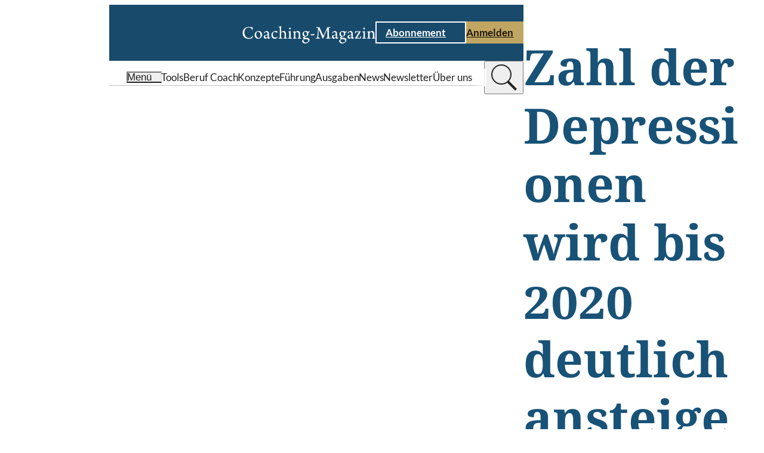

--- FILE ---
content_type: text/html;charset=UTF-8
request_url: https://www.coaching-magazin.de/news/2007/zahl-der-depressionen-wird-bis-2020-deutlich-ansteigen
body_size: 8922
content:
<!DOCTYPE html><html lang="de" charset="utf-8">
<!--
This website is powered by Neos, the Open Source Content Application Platform licensed under the GNU/GPL.
Neos is based on Flow, a powerful PHP application framework licensed under the MIT license.

More information and contribution opportunities at https://www.neos.io

In addition to Neos, this website is built with Sevensite®, the innovative Website-as-a-Service platform.
Sevensite® combines the power of Neos with scalable cloud hosting to offer a seamless web experience.
Discover more about Sevensite® at https://sevensite.de
-->
<head><script>            var KD_GDPR_CC = {                apiUrl: 'https://www.coaching-magazin.de/api/kd-gdpr-cc?siteNode=%2Fsites%2Fcoachingmagazine%40live%3Blanguage%3Dde',                cookieName: 'KD_GDPR_CC',                cookieLifetime: '90',                cookieDomainName: '',                versionTimestamp: 1687910400000,                decisionTtl: 0,                dimensionsIdentifier: 'default',                hideBeforeInteraction: false,                documentNodeDisabled: false,                acceptConfiguration: {"parameterAccept":{"acceptAll":[],"acceptNecessary":[]}},                gtmConsentKeys: []            };        </script><script>
        window.dataLayer = window.dataLayer || [];
        if (typeof gtag != 'function') {
            function gtag() { dataLayer.push(arguments); }
        }

        let gtmConsentDefaults = {};
        [].slice.call(KD_GDPR_CC.gtmConsentKeys).forEach(function(gtmConsent) {
            gtmConsentDefaults[gtmConsent] = 'denied';
        });
        gtag('consent', 'default', gtmConsentDefaults);
        gtag('js', new Date());
    </script><meta charset="UTF-8" /><meta name="viewport" content="width=device-width, initial-scale=1.0" /><style rel="stylesheet" type="text/css">body{display:none;}</style><link rel="stylesheet" type="text/css" href="https://www.coaching-magazin.de/_Resources/Static/Packages/KaufmannDigital.Site.CoachingMagazin/Stylesheets/LayoutBase.css?bust=acf3f29a" /><link rel="stylesheet" type="text/css" href="https://www.coaching-magazin.de/_Resources/Static/Packages/KaufmannDigital.Site.CoachingMagazin/Stylesheets/Fonts.css?bust=5efeee33" /><link rel="stylesheet" type="text/css" href="/nova/resources/ColorScopes.css?siteNode=%2Fsites%2Fcoachingmagazine%40live%3Blanguage%3Dde&amp;bust=204be5bc" /><script id="nova-cookie-service-config" type="application/json">{"cookieName":"KD_GDPR_CC","services":[]}</script><script type="text/javascript">window.hash = decodeURIComponent(window.location.hash); if("replaceState" in history) {history.replaceState("", document.title, window.location.pathname + window.location.search)};</script><script type="text/javascript">document.documentElement.style.setProperty('--vp-height', window.innerHeight + 'px');</script><script type="text/javascript">var siteResourcesPackageKey = "KaufmannDigital.Site.CoachingMagazin";</script><title>Zahl der Depressionen wird bis 2020 deutlich ansteigen</title><meta name="description" content="In Deutschland sind derzeit rund vier Millionen von einer Depression betroffen, weitere zehn Millionen werden bis zum 65. Lebensjahr eine Depression e ..." /><meta name="robots" content="index,follow" /><link rel="canonical" href="https://www.coaching-magazin.de/news/2007/zahl-der-depressionen-wird-bis-2020-deutlich-ansteigen" /><link rel="alternate" hreflang="x-default" href="https://www.coaching-magazin.de/news/2007/zahl-der-depressionen-wird-bis-2020-deutlich-ansteigen" /><link rel="alternate" hreflang="de" href="https://www.coaching-magazin.de/news/2007/zahl-der-depressionen-wird-bis-2020-deutlich-ansteigen" /><meta name="twitter:card" content="summary" /><meta name="twitter:title" content="Zahl der Depressionen wird bis 2020 deutlich ansteigen" /><meta name="twitter:description" content="In Deutschland sind derzeit rund vier Millionen von einer Depression betroffen, weitere zehn Millionen werden bis zum 65. Lebensjahr eine Depression e ..." /><meta name="twitter:url" content="https://www.coaching-magazin.de/news/2007/zahl-der-depressionen-wird-bis-2020-deutlich-ansteigen" /><meta property="og:type" content="website" /><meta property="og:title" content="Zahl der Depressionen wird bis 2020 deutlich ansteigen" /><meta property="og:site_name" content="Coaching-Magazin | Praxis erleben, Wissen erweitern" /><meta property="og:locale" content="de" /><meta property="og:description" content="In Deutschland sind derzeit rund vier Millionen von einer Depression betroffen, weitere zehn Millionen werden bis zum 65. Lebensjahr eine Depression e ..." /><meta property="og:url" content="https://www.coaching-magazin.de/news/2007/zahl-der-depressionen-wird-bis-2020-deutlich-ansteigen" /><script type="application/ld+json">{"@context":"http:\/\/schema.org\/","@type":"BreadcrumbList","itemListElement":[{"@type":"ListItem","position":1,"name":"Startseite","item":"https:\/\/www.coaching-magazin.de\/"},{"@type":"ListItem","position":2,"name":"News","item":"https:\/\/www.coaching-magazin.de\/news"},{"@type":"ListItem","position":3,"name":"2007","item":"https:\/\/www.coaching-magazin.de\/news"},{"@type":"ListItem","position":4,"name":"Zahl der Depressionen wird bis 2020 deutlich ansteigen","item":"https:\/\/www.coaching-magazin.de\/news\/2007\/zahl-der-depressionen-wird-bis-2020-deutlich-ansteigen"}]}</script><link href="https://www.coaching-magazin.de/_res/14f2853a81a2b5d867c47ff7f6c0470292687f1c/site.webmanifest" /><link rel="icon" type="image/x-icon" href="https://www.coaching-magazin.de/_res/b0d01b4c58be2d09d809973c70a0ad28c5b9f537/favicon.ico" /><link rel="apple-touch-icon" sizes="180x180" href="https://www.coaching-magazin.de/_res/f8cccb389477f174508e3a7bcc4592e9b4b8250b/apple-touch-icon.png" /><link rel="mask-icon" color="#000000" href="https://www.coaching-magazin.de/_res/9a861a5d7378729f160739f213a256cb08f89e6d/safari-pinned-tab.svg" /><meta name="theme-color" content="#174A6B" /><link rel="icon" sizes="16x16" type="image/png" href="https://www.coaching-magazin.de/_res/cd2af8c44d8222189f67871f18b6376d18884144/favicon-16x16.png" /><link rel="icon" sizes="32x32" type="image/png" href="https://www.coaching-magazin.de/_res/60e4a986862d08f9811799d9940771ff32791e66/favicon-32x32.png" /><link data-nova rel="stylesheet" href="https://www.coaching-magazin.de/_Resources/Static/Packages/KaufmannDigital.Site.CoachingMagazin/Stylesheets/Layout.Article.css?bust=7718ba62"/><link data-nova rel="stylesheet" href="https://www.coaching-magazin.de/_Resources/Static/Packages/KaufmannDigital.Site.CoachingMagazin/Stylesheets/Layout.NewsArticle.css?bust=f3c5a26e"/><link data-nova rel="stylesheet" href="https://www.coaching-magazin.de/_Resources/Static/Packages/KaufmannDigital.Site.CoachingMagazin/Stylesheets/Header.TypeC.css?bust=ae8f3f9e"/><link data-nova rel="stylesheet" href="https://www.coaching-magazin.de/_Resources/Static/Packages/KaufmannDigital.Site.CoachingMagazin/Stylesheets/SkipToContentLink.css?bust=5aa21f35"/><link data-nova rel="stylesheet" href="https://www.coaching-magazin.de/_Resources/Static/Packages/KaufmannDigital.Site.CoachingMagazin/Stylesheets/Button.css?bust=40cb3e26"/><link data-nova rel="stylesheet" href="https://www.coaching-magazin.de/_Resources/Static/Packages/KaufmannDigital.Site.CoachingMagazin/Stylesheets/Icon.css?bust=2caa70b1"/><link data-nova rel="stylesheet" href="https://www.coaching-magazin.de/_Resources/Static/Packages/KaufmannDigital.Site.CoachingMagazin/Stylesheets/MenuToggle.css?bust=fbb16f5a"/><link data-nova rel="stylesheet" href="https://www.coaching-magazin.de/_Resources/Static/Packages/KaufmannDigital.Site.CoachingMagazin/Stylesheets/LabelWithIcon.css?bust=2a4742ef"/><link data-nova rel="stylesheet" href="https://www.coaching-magazin.de/_Resources/Static/Packages/KaufmannDigital.Site.CoachingMagazin/Stylesheets/Label.css?bust=a78cd623"/><link data-nova rel="stylesheet" href="https://www.coaching-magazin.de/_Resources/Static/Packages/KaufmannDigital.Site.CoachingMagazin/Stylesheets/Headline.css?bust=be94c790"/><link data-nova rel="stylesheet" href="https://www.coaching-magazin.de/_Resources/Static/Packages/KaufmannDigital.Site.CoachingMagazin/Stylesheets/Text.css?bust=2a547558"/><link data-nova rel="stylesheet" href="https://www.coaching-magazin.de/_Resources/Static/Packages/KaufmannDigital.Site.CoachingMagazin/Stylesheets/Box.css?bust=54ab9d6c"/><noscript><link rel="stylesheet" href="https://www.coaching-magazin.de/_Resources/Static/Packages/KaufmannDigital.Site.CoachingMagazin/Stylesheets/Footer.TypeA.css?bust=542d2b00"/></noscript><link data-nova rel="stylesheet" href="https://www.coaching-magazin.de/_Resources/Static/Packages/KaufmannDigital.Site.CoachingMagazin/Stylesheets/FooterBreadcrumb.css?bust=387555c6"/><link data-nova rel="stylesheet" href="https://www.coaching-magazin.de/_Resources/Static/Packages/KaufmannDigital.Site.CoachingMagazin/Stylesheets/Menu.css?bust=2a21a5b6"/><link data-nova rel="stylesheet" href="https://www.coaching-magazin.de/_Resources/Static/Packages/KaufmannDigital.Site.CoachingMagazin/Stylesheets/LegalMenu.css?bust=fb9e3c1c"/><noscript><link rel="stylesheet" href="https://www.coaching-magazin.de/_Resources/Static/Packages/KaufmannDigital.Site.CoachingMagazin/Stylesheets/ContentPopupWrapper.css?bust=256ccf98"/></noscript><noscript><link rel="stylesheet" href="https://www.coaching-magazin.de/_Resources/Static/Packages/KaufmannDigital.Site.CoachingMagazin/Stylesheets/FlyinMenu.css?bust=ebe23860"/></noscript><noscript><link rel="stylesheet" href="https://www.coaching-magazin.de/_Resources/Static/Packages/KaufmannDigital.Site.CoachingMagazin/Stylesheets/SidePanelWrapper.css?bust=4804a5fc"/></noscript><link data-nova rel="stylesheet" href="https://www.coaching-magazin.de/_Resources/Static/Packages/KaufmannDigital.Site.CoachingMagazin/Stylesheets/ScrollToTopTrigger.css?bust=4839182b"/></head><body data-header-sticky-mode="sticky-pinned" class><div class="page article-layout article-layout--news"><div class="page__header"><header data-sticky-mode="sticky-pinned" class="htc-header organism"><div class="button atom skip-to-content-link"><a href="#" class="button__link"><span>Zum Inhalt springen</span><span class="icon atom"><svg xmlns="http://www.w3.org/2000/svg" viewBox="0 0 7.41 12">
    <path fill="currentColor" d="M10,6,8.59,7.41,13.17,12,8.59,16.59,10,18l6-6Z" transform="translate(-8.59 -6)"/>
</svg>
</span></a></div><div class="cs cs--v-blue htc-header__top" data-sticky-target><div class="htc-header__top__inner"><a class="htc-header__logo" href="/" title="Coaching-Magazin" aria-label="Coaching-Magazin"><picture><source srcset="https://www.coaching-magazin.de/_res/85e3dfd946361d442d142d54b6f8dc1043747ac1/logo_coaching-magazin_balanced.svg" /><img src="https://www.coaching-magazin.de/_res/85e3dfd946361d442d142d54b6f8dc1043747ac1/logo_coaching-magazin_balanced.svg" alt="Coaching-Magazin Logo" title="Coaching-Magazin" /></picture></a><div class="htc-header__cta"><div class="button atom button--style-ghost"><a href="/abo" class="button__link"><span>Abonnement</span><span class="icon atom"><svg xmlns="http://www.w3.org/2000/svg" viewBox="0 0 7.41 12">
    <path fill="currentColor" d="M10,6,8.59,7.41,13.17,12,8.59,16.59,10,18l6-6Z" transform="translate(-8.59 -6)"/>
</svg>
</span></a></div><div class="button atom"><a href="/login" class="button__link"><span>Anmelden</span><span class="icon atom"><svg xmlns="http://www.w3.org/2000/svg" viewBox="0 0 7.41 12">
    <path fill="currentColor" d="M10,6,8.59,7.41,13.17,12,8.59,16.59,10,18l6-6Z" transform="translate(-8.59 -6)"/>
</svg>
</span></a></div></div><button type="button" class="atom menu-toggle" aria-label="Menu öffnen" data-menu-toggle><div class="icon atom"><svg xmlns="http://www.w3.org/2000/svg" viewBox="0 0 80 50" fill="currentColor">
    <rect width="80px" height="8px"/>
    <rect width="80px" height="8px" y="21"/>
    <rect width="80px" height="8px" y="42"/>
</svg>
</div></button></div></div><div class="cs cs--v-white htc-header__nav"><div class="htc-header__nav__inner"><button type="button" class="atom menu-toggle" aria-label="Menu öffnen" data-menu-toggle><div class="molecule label-with-icon"><div class="icon atom"><svg xmlns="http://www.w3.org/2000/svg" viewBox="0 0 80 50" fill="currentColor">
    <rect width="80px" height="8px"/>
    <rect width="80px" height="8px" y="21"/>
    <rect width="80px" height="8px" y="42"/>
</svg>
</div><div class="atom label label--size-m"><div class="label__inner">Menü</div></div></div></button><div class="htc-header__quick-links"><div class="htc-header__quick-links__links"><a href="/coaching-tools" class="atom label label--size-m normal"><div class="label__inner">Tools</div></a><a href="/beruf-coach" class="atom label label--size-m normal"><div class="label__inner">Beruf Coach</div></a><a href="/konzepte" class="atom label label--size-m normal"><div class="label__inner">Konzepte</div></a><a href="/fuehrung" class="atom label label--size-m normal"><div class="label__inner">Führung</div></a><a href="/ausgaben" class="atom label label--size-m normal"><div class="label__inner">Ausgaben</div></a><a href="/news" class="atom label label--size-m active"><div class="label__inner">News</div></a><a href="/newsletter" class="atom label label--size-m normal"><div class="label__inner">Newsletter</div></a><a href="/philosophie" class="atom label label--size-m normal"><div class="label__inner">Über uns</div></a></div></div><div class="header-search-bar"><search class="header-search-bar__form-wrapper"><form class="header-search-bar__form" action="/suche" inert><input name="search" value type="text" placeholder="Wonach suchen Sie?" /><input value="suchen" type="submit" /></form></search><button class="header-search-bar__trigger" title="suchen" type="button"><div class="header-search-bar__trigger__chevron"><div class="icon atom"><svg xmlns="http://www.w3.org/2000/svg" viewBox="0 0 7.41 12">
    <path fill="currentColor" d="M10,6,8.59,7.41,13.17,12,8.59,16.59,10,18l6-6Z" transform="translate(-8.59 -6)"/>
</svg>
</div></div><div class="header-search-bar__trigger__search"><div class="icon atom"><svg fill="currentColor" xmlns="http://www.w3.org/2000/svg"  viewBox="0 0 50 50" width="50px" height="50px"><path d="M 21 3 C 11.621094 3 4 10.621094 4 20 C 4 29.378906 11.621094 37 21 37 C 24.710938 37 28.140625 35.804688 30.9375 33.78125 L 44.09375 46.90625 L 46.90625 44.09375 L 33.90625 31.0625 C 36.460938 28.085938 38 24.222656 38 20 C 38 10.621094 30.378906 3 21 3 Z M 21 5 C 29.296875 5 36 11.703125 36 20 C 36 28.296875 29.296875 35 21 35 C 12.703125 35 6 28.296875 6 20 C 6 11.703125 12.703125 5 21 5 Z"/></svg>
</div></div></button></div></div></div></header></div><div class="article-layout__content"><div class="content-flow content-flow--flex article-layout__intro"><div class="atom headline headline--size-xl article-layout__title" id="zahl-der-depressionen-wird-bis-2020-deutlich-ansteigen"><h1 class="headline__label">Zahl der Depressionen wird bis 2020 deutlich ansteigen</h1></div><div class="atom text text--size-m"><div class="text__inner"><p>29.09.2007</p></div></div><div class="atom text text--size-m article-layout__teaser"><div class="text__inner"><p>In Deutschland sind derzeit rund vier Millionen von einer Depression betroffen, weitere zehn Millionen werden bis zum 65. Lebensjahr eine Depression erlitten haben. Oftmals werden diese Erkrankungen nicht ernst genommen und gar nicht, falsch oder zu sp&auml;t behandelt. Am 4. Oktober ist Europ&auml;ischer Depressionstag.</p></div></div></div><div class="article-layout__main"><main class="content-flow content-flow--grid" id="content"><div class="atom text"><div class="text__inner"><p>"Die Welt-Gesundheits-Organisation (WHO) geht davon aus, dass bis zum Jahr 2020 die Depression in den industrialisierten Ländern die weltweit führende Krankheitsursache neben den Herz-Gefäß-Erkrankungen sein wird", sagt Professor Dr. Detlef Dietrich, Stellvertretender Leiter der Abteilung Klinische Psychiatrie und Psychotherapie der Medizinischen Hochschule Hannover (MHH). Ebenso sei gravierend, dass 90 Prozent der rund 11.000 jährlichen Suizide in Deutschland auf psychische Erkrankungen zurückzuführen seien, hiervon in der Mehrzahl depressive Störungen.<br><br>Ein Zusammenhang zwischen brüchigen Beziehungen, Einsamkeit und Depressionen wird von Experten seit einiger Zeit beobachtet. Andererseits sind Depressionen mit sozialem Rückzug und zunehmender Vereinsamung verbunden. Auch der Zerfall sozialer Strukturen trägt dazu bei, dass die Zahl der Depressionspatienten ansteigt. Das Ziel der European Depression Association (EDA) ist es deshalb, die Aufmerksamkeit für diese Erkrankung bei Patienten, Angehörigen, Ärzten, Pflegekräften und öffentlichen Entscheidungsträgern zu erhöhen sowie Informationsdefizite abzubauen. Es gebe wirksame Therapien, wie zum Beispiel die Pharmako- oder die Psychotherapie, womit Betroffenen gezielt geholfen werden könne, so Dietrich, der Deutschland-Koordinator der EDA ist.<br><br>Die Wahrscheinlichkeit, im Laufe seines Lebens an einer Depression zu erkranken, beträgt etwa fünf bis 15 Prozent. Frauen sind etwa doppelt so häufig betroffen wie Männer. Auffällig ist auch das hohe Suizidrisiko: Etwa zehn bis 15 Prozent der Patienten mit rezidivierenden schweren Depressionen sterben durch Selbsttötung. Deshalb ist es wichtig, die Probleme depressiver Menschen unbedingt ernst zu nehmen und so schnell wie möglich professionelle Hilfe aufzusuchen. "Wird eine Depression rechtzeitig erkannt und behandelt, kann in der Regel auch ein Suizid verhindert werden. Doch obwohl mit Medikamenten, wie Antidepressiva oder psychotherapeutischen Maßnahmen, wirksame Therapien zur Verfügung stehen, wird nur eine Minderheit der depressiv Erkrankten optimal behandelt", sagt Prof. Dr. Ulrich Hegerl, Direktor der Klinik und Poliklinik für Psychiatrie der Universität Leipzig, Sprecher des Kompetenznetzes Depression/Suizidalität sowie Vorstandsvorsitzender des Deutschen Bündnis gegen Depression.<br><br>Typische Symptome einer Depression sind: eine traurige Verstimmung, Freudlosigkeit, Interesselosigkeit, Schlafstörungen, Angst und Selbsttötungsgedanken. Denken und innerer Antrieb sind gehemmt. Auch körperliche Symptome können auf eine Depression hinweisen. Bei einigen Patienten wechseln sich depressive Phasen mit manischen ab. Dann sind die Betroffenen in unangemessen gehobener Stimmung, ihr Antrieb ist gesteigert, sie überschätzen sich und sind enthemmt. Untersuchungen zeigten, dass im Vorfeld von Depressionen gehäuft krisenhafte Ereignisse, wie der Verlust einer geliebten Person oder anhaltende Konflikte, aufgetreten waren. Diese Faktoren scheinen allerdings nicht allein Depressionen auszulösen, sondern führen eher zu einer unspezifischen Stressreaktion und im Zusammenhang mit weiteren Risikofaktoren nicht selten zu einer Depression. (tw)<br><br>Weitere Informationen:<br><a rel="noopener external" href="http://www.buendnis-depression.de" target="_blank">www.buendnis-depression.de</a></p></div></div></main><div class="article-layout__main__footer"><a class="cs cs--v-white pos pos--left-top box molecule box--theme-bordered" href="/newsletter/anmelden"><div class="cs cs--v-golden box__border"></div><div class="content-flow content-flow--flex box__content"><div class="atom headline headline--size-m" id="coaching-newsletter"><div class="headline__label"><span><strong>Coaching-Newsletter</strong></span></div></div><div class="atom text text--size-m"><div class="text__inner"><p>Sie möchten regelmäßig über Neuigkeiten der Coaching-Branche informiert werden? Dann abonnieren Sie den kostenlosen Coaching-Newsletter, der monatlich über Hintergründe und aktuelle Entwicklungen im Coaching berichtet.</p></div></div><div class="button atom"><div  class="button__link"><span>Zur Anmeldung</span><span class="icon atom lazyload" data-iconuri="https://www.coaching-magazin.de/_Resources/Static/Packages/KaufmannDigital.Site.CoachingMagazin/Assets/Icons/Ui/chevron_right.svg?bust=a5ad9660"></span></div></div></div></a></div></div></div><div class="page__footer"><footer class="footer-type-a organism"><div class="cs cs--v-white footer-type-a__head-wrapper"><div class="footer-breadcrumb"><ul><li><a href="/" class="atom label label--size-s normal"><div class="label__inner">Startseite</div></a></li><li class="footer-breadcrumb__separator" role="separator">/</li><li><a href="/news" class="atom label label--size-s active"><div class="label__inner">News</div></a></li><li class="footer-breadcrumb__separator" role="separator">/</li><li><a href="/news" class="atom label label--size-s active"><div class="label__inner">2007</div></a></li><li class="footer-breadcrumb__separator" role="separator">/</li><li><a href="/news/2007/zahl-der-depressionen-wird-bis-2020-deutlich-ansteigen" class="atom label label--size-s current"><div class="label__inner">Zahl der Depressionen wird bis 2020 deutlich ansteigen</div></a></li></ul></div><div class="footer-type-a__icons-wrapper"><div class="footer-type-a__icons"><a href="https://www.linkedin.com/company/rauencoaching" rel="noreferrer" target="_blank" class="icon atom lazyload" title="Folgen Sie dem Coaching-Magazin auf LinkedIn" data-iconuri="https://www.coaching-magazin.de/_Resources/Static/Packages/KaufmannDigital.Site.CoachingMagazin/Assets/Icons/Brands/linkedin.svg?bust=d1b4a05c"></a><a href="https://www.instagram.com/rauen_coaching/" rel="noreferrer" target="_blank" class="icon atom lazyload" title="Folgen Sie dem Coaching-Magazin auf Instagram" data-iconuri="https://www.coaching-magazin.de/_Resources/Static/Packages/KaufmannDigital.Site.CoachingMagazin/Assets/Icons/Brands/instagram.svg?bust=d26a17c9"></a><a href="https://de.pinterest.com/coachingmagazin/" rel="noreferrer" target="_blank" class="icon atom lazyload" title="Folgen Sie dem Coaching-Magazin auf Pinterest" data-iconuri="https://www.coaching-magazin.de/_Resources/Static/Packages/KaufmannDigital.Site.CoachingMagazin/Assets/Icons/Brands/pinterest.svg?bust=afbdfb8e"></a><a href="https://www.facebook.com/coachingmagazin" rel="noreferrer" target="_blank" class="icon atom lazyload" title="Folgen Sie dem Coaching-Magazin auf Facebook" data-iconuri="https://www.coaching-magazin.de/_Resources/Static/Packages/KaufmannDigital.Site.CoachingMagazin/Assets/Icons/Brands/facebook.svg?bust=aa10bc83"></a></div></div></div><div class="cs cs--v-blue footer-type-a__body-wrapper"><div class="footer-type-a__body"><div class="footer-type-a__company-logo"><picture><source data-srcset="https://www.coaching-magazin.de/_res/c23c871508aad3c0000834c370ac9827bc16cb7b/logo_coaching-magazin.svg" /><img alt="Coaching-Magazin Logo" title="Coaching-Magazin" class="lazyload" /></picture></div><div class="footer-type-a__company-info"><div class="atom text text--size-m footer-type-a__company-info__info"><div class="text__inner"><p>Haben Sie Fragen zum Coaching-Magazin?&nbsp;<br>Kontaktieren Sie uns!&nbsp;</p><p><strong>Redaktion:&nbsp;</strong><br>T.:&nbsp;+49 (0) 541 98256-778&nbsp;<br>redaktion@coaching-magazin.de</p><p><strong>Abo-Service:</strong><br>T.:&nbsp;+49 (0) 6123 9238-235<br>coaching-magazin@vuservice.de</p></div></div></div><div class="footer-type-a__menus"><nav class="menu molecule"><div class="atom label label--size-m menu__starting-point"><div class="label__inner">Schwerpunkte</div></div><ul><li><a href="/beruf-coach" class="atom label label--size-m menu-item"><div class="label__inner">Beruf Coach</div></a></li><li><a href="/coaching-tools/tools" class="atom label label--size-m menu-item"><div class="label__inner">Coaching-Tools</div></a></li><li><a href="/fuehrung" class="atom label label--size-m menu-item"><div class="label__inner">Führung</div></a></li><li><a href="/hr" class="atom label label--size-m menu-item"><div class="label__inner">HR</div></a></li><li><a href="/konzepte" class="atom label label--size-m menu-item"><div class="label__inner">Konzepte</div></a></li><li><a href="/news" class="atom label label--size-m menu-item"><div class="label__inner">News</div></a></li></ul></nav><nav class="menu molecule"><div class="atom label label--size-m menu__starting-point"><div class="label__inner">Coaching-Magazin</div></div><ul><li><a href="/abo" class="atom label label--size-m menu-item"><div class="label__inner">Abonnement</div></a></li><li><a href="/abo-info" class="atom label label--size-m menu-item"><div class="label__inner">Abo-Info</div></a></li><li><a href="/agb" class="atom label label--size-m menu-item"><div class="label__inner">AGB</div></a></li><li><a href="/kontakt" class="atom label label--size-m menu-item"><div class="label__inner">Kontakt</div></a></li><li><a href="/mediadaten" class="atom label label--size-m menu-item"><div class="label__inner">Mediadaten</div></a></li><li><a href="/newsletter" class="atom label label--size-m menu-item"><div class="label__inner">Newsletter</div></a></li><li><a href="/philosophie" class="atom label label--size-m menu-item"><div class="label__inner">Über uns</div></a></li></ul></nav><nav class="menu molecule"><div class="atom label label--size-m menu__starting-point"><div class="label__inner">RSS-Feeds</div></div><ul><li><a href="/articles.rss" class="atom label label--size-m menu-item"><div class="label__inner">Magazin-Artikel</div></a></li><li><a href="/news.rss" class="atom label label--size-m menu-item"><div class="label__inner">News-Artikel</div></a></li></ul></nav></div></div></div><div class="cs cs--v-grey footer-type-a__meta-wrapper"><div class="footer-type-a__meta"><div class="atom label label--size-m footer-type-a__meta__copyright"><div class="label__inner">© 2001–2026 Christopher Rauen GmbH - Coaching-Magazin</div></div><div class="molecule legal-menu"><ul><li><a href="/impressum" class="atom label label--size-m"><div class="label__inner">Impressum</div></a></li><li class="legal-menu__separator" role="separator"></li><li><a href="/datenschutz" class="atom label label--size-m"><div class="label__inner">Datenschutz</div></a></li><li class="legal-menu__separator" role="separator"></li><li><a href="/barrierefreiheit" class="atom label label--size-m"><div class="label__inner">Barrierefreiheit</div></a></li><li class="legal-menu__separator" role="separator"></li><li><a href="#GDPR-CC-open-settings" class="atom label label--size-m"><div class="label__inner">Cookie-Einstellungen</div></a></li></ul></div></div></div></footer></div></div><div class="content-popup-wrapper organism" data-api-path="/api/outofband/path"><div class="content-popup-wrapper__popups"><div data-popup-identifier="e2e80350-ff1c-4b1c-85d9-ad2c89673d8d" data-popup-path="/sites/coachingmagazine/node-vbucm882pp9jp/node-2immp0920ktdc@live;language=de"></div></div><div class="content-popup-wrapper__overlay"></div><div class="icon atom"><svg version="1.1" id="L9" xmlns="http://www.w3.org/2000/svg" xmlns:xlink="http://www.w3.org/1999/xlink" x="0px" y="0px" viewBox="0 0 100 100" enable-background="new 0 0 0 0" xml:space="preserve">
    <path fill="currentColor" d="M73,50c0-12.7-10.3-23-23-23S27,37.3,27,50 M30.9,50c0-10.5,8.5-19.1,19.1-19.1S69.1,39.5,69.1,50">
      <animateTransform attributeName="transform" attributeType="XML" type="rotate" dur="1s" from="0 50 50" to="360 50 50" repeatCount="indefinite"></animateTransform>
  </path>
</svg>
</div></div><script defer src="https://www.coaching-magazin.de/_Resources/Static/Packages/KaufmannDigital.Site.CoachingMagazin/JavaScript/InteractionManager.js?bust=b720291c"></script><script defer src="https://www.coaching-magazin.de/_Resources/Static/Packages/KaufmannDigital.Site.CoachingMagazin/JavaScript/Preact.js?bust=0155d0fc"></script><script defer src="https://www.coaching-magazin.de/_Resources/Static/Packages/KaufmannDigital.Site.CoachingMagazin/JavaScript/runtime.js?bust=fb7eb2b2"></script><script defer src="https://www.coaching-magazin.de/_Resources/Static/Packages/KaufmannDigital.Site.CoachingMagazin/JavaScript/AnchorEvents.js?bust=1e08ffea"></script><script type="text/javascript">document.documentElement.style.setProperty('--scrollbar-width', (window.innerWidth - document.documentElement.clientWidth) + 'px');</script><script defer src="https://www.coaching-magazin.de/_Resources/Static/Packages/KaufmannDigital.Site.CoachingMagazin/JavaScript/LayoutBase.js?bust=57c54c74"></script><script>function loadCookiebannerHtml(openSettings, showImmediately, openedManually)
{
    if (document.body.classList.contains('neos-backend')) return;

    var xhr = new XMLHttpRequest();
    xhr.addEventListener('load', function() {
        var cookieBar = document.createElement('div');
        let response = JSON.parse(xhr.responseText);
        cookieBar.innerHTML = response.html;
        let autoAccept = 'none';
        if (response.headerConsent.acceptNecessary === true) autoAccept = 'necessary';
        if (response.headerConsent.acceptAll === true) autoAccept = 'all';

        const parameterAccept = KD_GDPR_CC.acceptConfiguration.parameterAccept;
        const acceptNecessaryParams = Object.getOwnPropertyNames(parameterAccept.acceptNecessary);
        if (acceptNecessaryParams.length > 0) {
            [].slice.call(acceptNecessaryParams).forEach(function (parameterName) {
                const acceptAllValue = parameterAccept.acceptNecessary[parameterName];
                if (getUrlParameter(parameterName) === acceptAllValue) {
                    autoAccept = 'necessary';
                }
            });
        }

        const acceptAllParams = Object.getOwnPropertyNames(parameterAccept.acceptAll);
        if (acceptAllParams.length > 0) {
            [].slice.call(acceptAllParams).forEach(function (parameterName) {
                const acceptAllValue = parameterAccept.acceptAll[parameterName];
                if (getUrlParameter(parameterName) === acceptAllValue) {
                    autoAccept = 'all';
                }
            });
        }

        if (showImmediately === false && KD_GDPR_CC.hideBeforeInteraction) {
            window.addEventListener(
                'scroll',
                function () {
                    appendHtmlAndInitialize(cookieBar.firstChild, autoAccept);
                    },
                {
                    passive: true,
                    once: true
                }
            );
        } else {
            appendHtmlAndInitialize(cookieBar.firstChild,  autoAccept);
        }
    });

    xhr.open('GET', KD_GDPR_CC.apiUrl);
    xhr.send();

    function appendHtmlAndInitialize(cookieBar, autoAccept) {
        document.body.appendChild(cookieBar);
        var scriptTags = cookieBar.getElementsByTagName('script');
        for (var n = 0; n < scriptTags.length; n++) {
            eval(scriptTags[n].innerHTML);
        }
        if (typeof initializeCookieConsent === 'function') {
            initializeCookieConsent(openSettings, openedManually, autoAccept);
        }
    }
}

function getUrlParameter(parameterName) {
        parameterName = parameterName.replace(/[\[]/,"\\\[").replace(/[\]]/,"\\\]");
        var regexS = "[\\?&]"+parameterName+"=([^&#]*)";
        var regex = new RegExp(regexS);
        var results = regex.exec(window.location.href);
        return results == null ? null : results[1];
}

if (typeof KD_GDPR_CC !== 'undefined' && KD_GDPR_CC.documentNodeDisabled === false && document.cookie.indexOf(KD_GDPR_CC.cookieName) >= 0) {
    /*Cookie set*/
    var cookieObject = JSON.parse(
        decodeURIComponent(
            document.cookie
                .substr(
                    document.cookie.indexOf(KD_GDPR_CC.cookieName) + KD_GDPR_CC.cookieName.length + 1
                )
                .split('; ')[0]
        )
    );

    var versionDate = new Date(KD_GDPR_CC.versionTimestamp);
    var cookieConsentDate = cookieObject.consentDates && cookieObject.consentDates[KD_GDPR_CC.dimensionsIdentifier]
        ? new Date(cookieObject.consentDates[KD_GDPR_CC.dimensionsIdentifier])
        : new Date(cookieObject.consentDate);
    var decisionExpiry = cookieConsentDate.getTime() + KD_GDPR_CC.decisionTtl;

    if (versionDate > cookieConsentDate && window.neos === undefined) {
        loadCookiebannerHtml(false, false, false);
    } else if (!Array.isArray(cookieObject.consents) && !cookieObject.consents[KD_GDPR_CC.dimensionsIdentifier]) {
        loadCookiebannerHtml(false, false, false);
    } else if (KD_GDPR_CC.decisionTtl > 0 && decisionExpiry < new Date()) {
        //Re-Open Cookie-Consent, if TTL is expired
        loadCookiebannerHtml(true, false, false);
    }


    window.dataLayer.push({
        event: 'KD_GDPR_CC_consent',
        KD_GDPR_CC: {
            consents: cookieObject.consents,
        },
    });

    if (cookieObject.gtmConsents) {
        gtag('consent', 'update', cookieObject.gtmConsents[KD_GDPR_CC.dimensionsIdentifier] ?? cookieObject.gtmConsents);
        window.dataLayer.push({"event": "gtm.init_consent"});
    }
} else if (typeof KD_GDPR_CC !== 'undefined' && KD_GDPR_CC.documentNodeDisabled === false && document.getElementsByClassName('gdpr-cookieconsent-settings').length === 0 && window.neos === undefined) {
    /*No Cookie set, not in backend & not on cookie page*/
    loadCookiebannerHtml(false, false, false);
}

var links = document.querySelectorAll('a[href*=\"#GDPR-CC-open-settings\"]');
[].slice.call(links).forEach(function(link) {
    link.addEventListener('click', function(event) {
        event.preventDefault();
        loadCookiebannerHtml(true, true, true);
    });
});

if (window.neos) {
    document.addEventListener("DOMContentLoaded", function () {
        if (typeof initializeCookieConsent === 'function') {
            console.log("now");
            initializeCookieConsent(false, false);
        }
    });
}
</script><script defer async type="text/javascript" src="/api/kd-gdpr-cc.js?dimensions%5Blanguage%5D%5B0%5D=de"></script><div class="dedicated-menu-wrapper"><nav class="cs cs--v-white organism flyin-menu"><div class="flyin-menu__panel"><div class="flyin-menu__head"><div class="flyin-menu__cta"><div class="button atom button--style-ghost"><a href="/abo" class="button__link"><span>Abonnement</span><span class="icon atom lazyload" data-iconuri="https://www.coaching-magazin.de/_Resources/Static/Packages/KaufmannDigital.Site.CoachingMagazin/Assets/Icons/Ui/chevron_right.svg?bust=a5ad9660"></span></a></div><div class="button atom"><a href="/login" class="button__link"><span>Anmelden</span><span class="icon atom lazyload" data-iconuri="https://www.coaching-magazin.de/_Resources/Static/Packages/KaufmannDigital.Site.CoachingMagazin/Assets/Icons/Ui/chevron_right.svg?bust=a5ad9660"></span></a></div></div><search><form action="/suche" class="flyin-menu__search"><input type="search" name="search" placeholder="Suchen..." /><button class="flyin-menu__search__trigger" type="submit"><span>Suchen</span><div class="icon atom"><svg fill="currentColor" xmlns="http://www.w3.org/2000/svg"  viewBox="0 0 50 50" width="50px" height="50px"><path d="M 21 3 C 11.621094 3 4 10.621094 4 20 C 4 29.378906 11.621094 37 21 37 C 24.710938 37 28.140625 35.804688 30.9375 33.78125 L 44.09375 46.90625 L 46.90625 44.09375 L 33.90625 31.0625 C 36.460938 28.085938 38 24.222656 38 20 C 38 10.621094 30.378906 3 21 3 Z M 21 5 C 29.296875 5 36 11.703125 36 20 C 36 28.296875 29.296875 35 21 35 C 12.703125 35 6 28.296875 6 20 C 6 11.703125 12.703125 5 21 5 Z"/></svg>
</div></button></form></search></div><ul class="flyin-menu__primary-links"><li class="normal"><a href="/" class="atom label label--size-l"><div class="label__inner">Startseite</div></a></li><li class="normal"><a href="/ausgaben" class="atom label label--size-l"><div class="label__inner">Ausgaben</div></a></li><li class="normal"><a href="/newsletter" class="atom label label--size-l"><div class="label__inner">Newsletter</div></a></li><li class="active"><a href="/news" class="atom label label--size-l"><div class="label__inner">News</div></a></li><li class="normal"><a href="/coaching-tools" class="atom label label--size-l"><div class="label__inner">Tools</div></a></li></ul><div class="flyin-menu__content"><div class="button atom button--style-ghost"><a href="/abo" class="button__link"><span>CM+</span><span class="icon atom lazyload" data-iconuri="https://www.coaching-magazin.de/_Resources/Static/Packages/KaufmannDigital.Site.CoachingMagazin/Assets/Icons/Ui/chevron_right.svg?bust=a5ad9660"></span></a></div><nav class="menu molecule"><div class="atom label label--size-m menu__starting-point"><div class="label__inner">Themen</div></div><ul><li><a href="/coaching-tools/tools" class="atom label label--size-m menu-item"><div class="label__inner">Coaching-Tools</div></a></li><li><a href="/coaching-tools/methoden" class="atom label label--size-m menu-item"><div class="label__inner">Methoden</div></a></li><li><a href="/beruf-coach" class="atom label label--size-m menu-item"><div class="label__inner">Beruf Coach</div></a></li><li><a href="/konzepte" class="atom label label--size-m menu-item"><div class="label__inner">Konzepte</div></a></li><li><a href="/fuehrung" class="atom label label--size-m menu-item"><div class="label__inner">Führung</div></a></li><li><a href="/hr" class="atom label label--size-m menu-item"><div class="label__inner">HR</div></a></li><li><a href="/wissenschaft" class="atom label label--size-m menu-item"><div class="label__inner">Wissenschaft</div></a></li><li><a href="/philosophie-ethik" class="atom label label--size-m menu-item"><div class="label__inner">Ethik</div></a></li><li><a href="/kontrovers" class="atom label label--size-m menu-item"><div class="label__inner">Kontrovers</div></a></li><li><a href="/portrait" class="atom label label--size-m menu-item"><div class="label__inner">Portrait</div></a></li><li><a href="/international" class="atom label label--size-m menu-item"><div class="label__inner">International</div></a></li><li><a href="/humor" class="atom label label--size-m menu-item"><div class="label__inner">Humor</div></a></li></ul></nav><div class="button atom button--style-ghost"><a href="/themen" class="button__link"><span>Alle Themen</span><span class="icon atom lazyload" data-iconuri="https://www.coaching-magazin.de/_Resources/Static/Packages/KaufmannDigital.Site.CoachingMagazin/Assets/Icons/Ui/chevron_right.svg?bust=a5ad9660"></span></a></div><nav class="menu molecule"><ul><li><a href="/autoren" class="atom label label--size-m menu-item"><div class="label__inner">Autoren</div></a></li><li><a href="/news/coach-jahr" class="atom label label--size-m menu-item"><div class="label__inner">Coach-Jahr</div></a></li><li><a href="/rezensionen" class="atom label label--size-m menu-item"><div class="label__inner">Rezensionen</div></a></li><li><a href="/coaching-comics" class="atom label label--size-m menu-item"><div class="label__inner">Coaching-Comics</div></a></li></ul></nav><nav class="menu molecule"><div class="atom label label--size-m menu__starting-point"><div class="label__inner">Coaching-Magazin</div></div><ul><li><a href="/philosophie" class="atom label label--size-m menu-item"><div class="label__inner">Über uns</div></a></li><li><a href="/kontakt" class="atom label label--size-m menu-item"><div class="label__inner">Kontakt</div></a></li><li><a href="/abo-info" class="atom label label--size-m menu-item"><div class="label__inner">Abo-Info</div></a></li><li><a href="/mediadaten" class="atom label label--size-m menu-item"><div class="label__inner">Mediadaten</div></a></li><li><a href="/newsletter/publizieren" class="atom label label--size-m menu-item"><div class="label__inner">Publizieren</div></a></li><li><a href="/leserstimmen" class="atom label label--size-m menu-item"><div class="label__inner">Leserstimmen</div></a></li><li><a href="/faq" class="atom label label--size-m menu-item"><div class="label__inner">FAQ</div></a></li></ul></nav></div></div></nav></div><div data-js="https://www.coaching-magazin.de/_Resources/Static/Packages/KaufmannDigital.Site.CoachingMagazin/JavaScript/SidePanelWrapper.js?bust=3f1031e1" class="lazyload side-panel-wrapper organism" style="position: fixed; bottom: 0;"><div class="side-panel-wrapper__fade"></div><div class="side-panel-wrapper__triggers"></div><div class="side-panel-wrapper__overlays"></div></div><div class="scroll-to-top-trigger"><div class="scroll-to-top-trigger__tooltip">Nach oben</div><button aria-label="Zum Seitenanfang springen" type="button" class="icon atom scroll-to-top-trigger__icon lazyload icon--size-font" data-iconuri="https://www.coaching-magazin.de/_Resources/Static/Packages/KaufmannDigital.Site.CoachingMagazin/Assets/Icons/Ui/chevron_down.svg?bust=bec79590"></button></div><script data-nova type="text/javascript" src="https://www.coaching-magazin.de/_Resources/Static/Packages/KaufmannDigital.Site.CoachingMagazin/JavaScript/Header.TypeC.js?bust=59283bb3"></script><script data-nova type="text/javascript" src="https://www.coaching-magazin.de/_Resources/Static/Packages/KaufmannDigital.Site.CoachingMagazin/JavaScript/SkipToContentLink.js?bust=af4c1ab0"></script><script data-nova type="text/javascript" src="https://www.coaching-magazin.de/_Resources/Static/Packages/KaufmannDigital.Site.CoachingMagazin/JavaScript/LazyIcon.js?bust=bde06e98"></script><script data-nova type="text/javascript" src="https://www.coaching-magazin.de/_Resources/Static/Packages/KaufmannDigital.Site.CoachingMagazin/JavaScript/MenuToggle.js?bust=328c992a"></script><script data-nova type="text/javascript" src="https://www.coaching-magazin.de/_Resources/Static/Packages/KaufmannDigital.Site.CoachingMagazin/JavaScript/SearchBar.js?bust=8672eef9"></script><script data-nova type="text/javascript">document.head.innerHTML += "<link rel=\"stylesheet\" href=\"https://www.coaching-magazin.de/_Resources/Static/Packages/KaufmannDigital.Site.CoachingMagazin/Stylesheets/Footer.TypeA.css?bust=542d2b00\"/>"</script><script data-nova type="text/javascript">document.head.innerHTML += "<link rel=\"stylesheet\" href=\"https://www.coaching-magazin.de/_Resources/Static/Packages/KaufmannDigital.Site.CoachingMagazin/Stylesheets/ContentPopupWrapper.css?bust=256ccf98\"/>"</script><script data-nova type="text/javascript" defer="" src="https://www.coaching-magazin.de/_Resources/Static/Packages/KaufmannDigital.Site.CoachingMagazin/JavaScript/ContentPopupWrapper.js?bust=e13dbc33"></script><script data-nova type="text/javascript">document.head.innerHTML += "<link rel=\"stylesheet\" href=\"https://www.coaching-magazin.de/_Resources/Static/Packages/KaufmannDigital.Site.CoachingMagazin/Stylesheets/FlyinMenu.css?bust=ebe23860\"/>"</script><script data-nova type="text/javascript" src="https://www.coaching-magazin.de/_Resources/Static/Packages/KaufmannDigital.Site.CoachingMagazin/JavaScript/FlyinMenu.js?bust=204fa1ab"></script><script data-nova type="text/javascript">document.head.innerHTML += "<link rel=\"stylesheet\" href=\"https://www.coaching-magazin.de/_Resources/Static/Packages/KaufmannDigital.Site.CoachingMagazin/Stylesheets/SidePanelWrapper.css?bust=4804a5fc\"/>"</script><script data-nova type="text/javascript" src="https://www.coaching-magazin.de/_Resources/Static/Packages/KaufmannDigital.Site.CoachingMagazin/JavaScript/ScrollToTopTrigger.js?bust=edf1587f"></script></body></html>

--- FILE ---
content_type: text/css
request_url: https://www.coaching-magazin.de/_Resources/Static/Packages/KaufmannDigital.Site.CoachingMagazin/Stylesheets/Fonts.css?bust=5efeee33
body_size: 172
content:
@font-face{font-family:"Noto Serif Telugu";font-weight:700;font-style:normal;font-display:swap;src:url(/_Resources/Static/Packages/KaufmannDigital.Site.CoachingMagazin/Fonts/noto-serif-telugu-v25-latin-700.woff2) format("woff2"),url(/_Resources/Static/Packages/KaufmannDigital.Site.CoachingMagazin/Fonts/noto-serif-telugu-v25-latin-700.woff) format("woff")}@font-face{font-family:Lato;font-weight:400;font-style:normal;font-display:swap;src:url(/_Resources/Static/Packages/KaufmannDigital.Site.CoachingMagazin/Fonts/lato-v24-latin-regular.woff2) format("woff2")}@font-face{font-family:Lato;font-weight:700;font-style:normal;font-display:swap;src:url(/_Resources/Static/Packages/KaufmannDigital.Site.CoachingMagazin/Fonts/lato-v24-latin-700.woff2) format("woff2")}:root{--font-text:"Lato","Helvetica","Arial",sans-serif;--font-text__metrics__top:0.8;--font-text__metrics__bottom:0.8;--font-text__metrics__left:0.05;--font-text__size--s:.8rem;--font-text__size--m:1rem;--font-text__size--l:1.1rem;--font-text__size--xl:1.2rem;--font-text__line-height:1.6;--font-text__font-weight:400;--font-text__size-adjust--s:1;--font-text__size-adjust--m:1;--font-text__size-adjust--l:1;--font-text__size-adjust--xl:1;--font-text__font-weight--s:400;--font-text__font-weight--m:400;--font-text__font-weight--l:400;--font-text__font-weight--xl:400;--font-text__font-weight-bold:700;--font-text__font-weight-bold--s:700;--font-text__font-weight-bold--m:700;--font-text__font-weight-bold--l:700;--font-text__font-weight-bold--xl:700;--font-headline:"Noto Serif Telugu",serif;--font-headline__metrics__top:1.05;--font-headline__metrics__bottom:0.4;--font-headline__metrics__left:0;--font-headline__size--s:1rem;--font-headline__size--m:1rem;--font-headline__size--l:1.25rem;--font-headline__size--xl:1.5rem;--font-headline__line-height:1.4;--font-headline__font-weight:700;--font-headline__size-adjust--s:1;--font-headline__size-adjust--m:1;--font-headline__size-adjust--l:1;--font-headline__size-adjust--xl:1;--font-headline__font-weight--s:700;--font-headline__font-weight--m:700;--font-headline__font-weight--l:700;--font-headline__font-weight--xl:700}@media(min-width:48.063rem){:root{--font-text__size--s:.8rem;--font-text__size--m:1rem;--font-text__size--l:1.3rem;--font-text__size--xl:1.6rem;--font-headline__line-height:1.2;--font-headline__size--s:1rem;--font-headline__size--m:1.3rem;--font-headline__size--l:1.6rem;--font-headline__size--xl:2rem}}@media(min-width:78.813rem){:root{--font-headline__size--s:1rem;--font-headline__size--m:1.5rem;--font-headline__size--l:2rem;--font-headline__size--xl:2.4rem}}


--- FILE ---
content_type: text/css
request_url: https://www.coaching-magazin.de/_Resources/Static/Packages/KaufmannDigital.Site.CoachingMagazin/Stylesheets/Layout.Article.css?bust=7718ba62
body_size: 505
content:
.article-layout__content{display:grid;grid-template-columns:subgrid;grid-column:expanded;padding-top:var(--container-padding-large);padding-bottom:var(--container-padding-large)}.article-layout__precursor{margin-bottom:2rem}.article-layout__footer{display:grid;grid-template-columns:subgrid;grid-column:1/-1}.article-layout__category.label{text-decoration:none}.article-layout__intro{grid-column:narrow}.article-layout .dynamic-video,.article-layout__cta-icons,.article-layout__image{grid-column:regular}.article-layout__category+.article-layout__title{margin-top:1rem}.article-layout__title,.article-layout__title+.article-layout__subheading{margin-bottom:2rem}.article-layout__reading-meta{display:flex;flex-wrap:wrap;margin-top:1.5rem}.article-layout__reading-meta .article-layout__media{margin-left:1rem}.article-layout__reading-meta .article-layout__media audio{all:revert;height:2rem}.article-layout__author,.article-layout__meta,.article-layout__release-date{margin-top:1.5rem}.article-layout__author+.article-layout__release-date{margin-top:.5rem}.article-layout .dynamic-video,.article-layout__image{margin-top:3rem}.article-layout__main{margin-top:3rem;--content__grid-column:narrow}.article-layout__cta-icons+.article-layout__image,.article-layout__cta-icons+.dynamic-video{margin-top:2rem}.article-layout__title.headline{font-weight:var(--font-headline__font-weight)}.article-layout__content .content-flow--grid,.article-layout__main,.article-layout__main__footer{display:grid;grid-template-columns:subgrid;grid-column:regular}.article-layout__main .image:not([class*=image--mw]):not(.promoted){grid-column:regular}.article-layout__main .image[class*=image--mw]{--grid-h-align:center}.article-layout__main .accordion,.article-layout__main .ad-banner{grid-column:narrow}.article-layout__main .entity-quick-search,.article-layout__main .multicolumn,.article-layout__main .video{grid-column:regular}.article-layout__main__footer{margin-top:3rem}.article-layout__main__footer__literature{grid-column:var(--content__grid-column)}.article-layout__main__footer__literature .text ul{padding-left:0}.article-layout__main__footer__literature .text ul li:before{display:none}.article-layout__main__footer__tags{grid-column:var(--content__grid-column);margin-top:3rem}.article-layout__main__footer__tags .label__inner{display:flex;flex-wrap:wrap;grid-gap:.5em 1em}.article-layout__main__footer>.box{margin-top:3rem}.article-layout__main__paywall{grid-column:var(--content__grid-column)}.article-layout__main .promoted,.article-layout__main .promoted+*{--margin-top:var(--flow-margin--xl)}.article-layout__cta-icons{display:flex;justify-content:space-between;border-top:1px dotted var(--cs__lines__separator,var(--cs__primary__fg--faded));border-bottom:1px dotted var(--cs__lines__separator,var(--cs__primary__fg--faded));margin-top:2rem;padding:.5rem 0}.article-layout__cta-icons .icon-bar{flex:1 1}.article-layout__cta-icons .icon-bar:last-child .icon-bar__icons{justify-content:flex-end}.article-layout__category.text{font-weight:700}.article-layout--type-humor .article-layout__image{grid-column:narrow}@media(min-width:48.063rem){.article-layout--padded-colors{background:var(--cs__primary__bg)}.article-layout--padded-colors .article-layout__content{background:var(--cs__primary__bg);margin-top:1rem;padding-top:calc(var(--container-padding-large) - 1rem);margin-bottom:1rem}.article-layout--padded-colors .article-layout__footer,.article-layout__content{background:var(--cs__primary__bg)}.article-layout__content{margin-top:1rem;padding-top:calc(var(--container-padding-large) - 1rem);margin-bottom:1rem}.article-layout__footer{background:#f3f3f3}}@media(hover:hover){.article-layout__category.label:not([disabled]):not(:disabled):hover{text-decoration:underline}}


--- FILE ---
content_type: text/css
request_url: https://www.coaching-magazin.de/_Resources/Static/Packages/KaufmannDigital.Site.CoachingMagazin/Stylesheets/Layout.NewsArticle.css?bust=f3c5a26e
body_size: -277
content:
.article-layout--news .article-layout__teaser{font-weight:700;margin-bottom:30px}


--- FILE ---
content_type: text/css
request_url: https://www.coaching-magazin.de/_Resources/Static/Packages/KaufmannDigital.Site.CoachingMagazin/Stylesheets/FlyinMenu.css?bust=ebe23860
body_size: 501
content:
.flyin-menu{opacity:1;position:fixed;inset:0;z-index:1000;display:none;--flyin-menu__width:320px}.flyin-menu__panel{position:absolute;left:0;top:0;bottom:0;overflow-y:auto;width:var(--flyin-menu__width);box-shadow:10px 0 5px -2px rgba(0,0,0,.1);padding-bottom:1.5rem;background:var(--cs__primary__bg)}.flyin-menu__head{padding:1.5rem;display:flex;flex-direction:column;grid-gap:var(--grid-gutter-small);border-bottom:1px dotted var(--cs__lines__separator,var(--cs__primary__fg--faded))}.flyin-menu__search{position:relative}.flyin-menu__search button{position:absolute;right:0;top:0;bottom:0;margin:auto;cursor:pointer;padding:.5rem}.flyin-menu__search button span{display:none}.flyin-menu__cta{display:flex;flex-direction:column;grid-gap:var(--grid-gutter-small)}.flyin-menu__cta .button__link{flex:1 1;width:100%;justify-content:space-between;padding:1.2rem 1rem}.flyin-menu__primary-links{padding:1.5rem;display:grid;grid-gap:var(--grid-gutter-small);border-bottom:1px dotted var(--cs__lines__separator,var(--cs__primary__fg--faded))}.flyin-menu__primary-links li.current .label{color:var(--cs__primary__fg--major)}.flyin-menu__content{margin-top:1.5rem;display:flex;flex-direction:column;grid-gap:var(--grid-gutter-small)}.flyin-menu__content .button{flex:1 1;width:100%}.flyin-menu__content .button__link{width:100%;justify-content:space-between;padding:1.2rem 1.5rem}.flyin-menu__content .button--style-ghost .button__link{border-left:none;border-right:none}.flyin-menu__content .menu .label{border-bottom:1px dotted var(--cs__lines__separator,var(--cs__primary__fg--faded));padding:1.2rem 1.5rem}.flyin-menu:before{content:"";pointer-events:none;position:absolute;inset:0;background:rgba(0,0,0,.3)}.flyin-menu.open{display:block}.flyin-menu.open:before{-webkit-animation:flyin-background-in .3s ease forwards;animation:flyin-background-in .3s ease forwards}.flyin-menu.open .flyin-menu__panel{-webkit-animation:flyin-menu-in .3s ease forwards;animation:flyin-menu-in .3s ease forwards}.flyin-menu.closing{display:block}.flyin-menu.closing:before{-webkit-animation:flyin-background-out .2s ease forwards;animation:flyin-background-out .2s ease forwards}.flyin-menu.closing .flyin-menu__panel{-webkit-animation:flyin-menu-out .2s ease forwards;animation:flyin-menu-out .2s ease forwards}@-webkit-keyframes flyin-menu-in{0%{transform:translateX(calc(-1*var(--flyin-menu__width)))}to{transform:translateX(0)}}@keyframes flyin-menu-in{0%{transform:translateX(calc(-1*var(--flyin-menu__width)))}to{transform:translateX(0)}}@-webkit-keyframes flyin-menu-out{0%{transform:translateX(0)}to{transform:translateX(calc(-1*var(--flyin-menu__width)))}}@keyframes flyin-menu-out{0%{transform:translateX(0)}to{transform:translateX(calc(-1*var(--flyin-menu__width)))}}@-webkit-keyframes flyin-background-in{0%{background:transparent}to{background:rgba(0,0,0,.3)}}@keyframes flyin-background-in{0%{background:transparent}to{background:rgba(0,0,0,.3)}}@-webkit-keyframes flyin-background-out{0%{background:rgba(0,0,0,.3)}to{background:transparent}}@keyframes flyin-background-out{0%{background:rgba(0,0,0,.3)}to{background:transparent}}.flyin-menu__head input{border:1px solid var(--cs__form__input__outline);padding:.8rem calc(1rem + 1.5em) .8rem 1rem;width:100%;color:var(--cs__form__input__fg);background:var(--cs__form__input__bg)}.flyin-menu__search button .icon{--icon-size:1.5em;color:var(--cs__form__input__fg)}.flyin-menu a.label{text-decoration:none}.flyin-menu__content .menu__starting-point{color:var(--cs__primary__fg--major)}@media(min-width:48.063rem){.flyin-menu{--flyin-menu__width:350px}}@media(min-width:78.813rem){.flyin-menu{--flyin-menu__width:380px}}@media(hover:hover){.flyin-menu a.label:not([disabled]):not(:disabled):hover{text-decoration:underline}}


--- FILE ---
content_type: application/javascript
request_url: https://www.coaching-magazin.de/_Resources/Static/Packages/KaufmannDigital.Site.CoachingMagazin/JavaScript/FlyinMenu.js?bust=204fa1ab
body_size: 407
content:
(window.novaJsonp=window.novaJsonp||[]).push([[36],{123:function(e,t,n){Promise.all([Promise.all([n.e(1),n.e(2)]).then(n.bind(null,1)),n.e(302).then(n.bind(null,426))]).then((async function(e){const t=await e[0].NovaNode,n=await e[1].DedicatedMenuMixin;class FlyinMenu extends(n(t)){constructor(e){super(e),this.handleKeyDown=this.handleKeyDown.bind(this),this.handleTouch=this.handleTouch.bind(this),this.touchStartX=0,this.touchStartY=0,this.menuElement=this.element.querySelector(".flyin-menu__panel")}initialize(){super.initialize()}initializeListeners(){this.menuElement.addEventListener("click",(e=>{e.stopImmediatePropagation()})),this.header.hasHeaderState(this.header.constructor.STATE_MOBILEOPEN)&&this.open()}open(){super.open(),this.menuElement.addEventListener("touchstart",this.handleTouch),this.menuElement.addEventListener("touchmove",this.handleTouch),this.menuElement.addEventListener("touchend",this.handleTouch),this.menuElement.removeAttribute("style")}close(){this.element.classList.add("closing"),this.menuElement.removeEventListener("touchstart",this.handleTouch),this.menuElement.removeEventListener("touchmove",this.handleTouch),this.menuElement.removeEventListener("touchend",this.handleTouch),setTimeout((()=>{this.element.classList.remove("closing"),super.close()}),350)}handleKeyDown(e){27===e.which&&this.header.closeMobileMenu()}handleTouch(e){if("touchend"===e.type||"touchmove"===e.type){const t=e.changedTouches[0].screenX,n=e.changedTouches[0].screenY,s=Math.abs(n-this.touchStartY)>=40;Math.abs(t-this.touchStartX)>=20&&!s&&"touchmove"===e.type&&t<this.touchStartX&&this.menuElement.setAttribute("style","left:"+-1*(this.touchStartX-t)+"px"),"touchend"===e.type&&this.menuElement.setAttribute("style","left: 0px;"),t<this.touchStartX-120&&!s&&this.header.closeMobileMenu(),e.stopImmediatePropagation()}else"touchstart"===e.type&&(this.touchStartX=e.changedTouches[0].screenX,this.touchStartY=e.changedTouches[0].screenY)}focus(){const e=this.element.querySelector("a[href], button, input, textarea, select, details, [tabindex]");null==e||e.focus()}static get selector(){return".flyin-menu"}}e[0].listenDocumentReady(FlyinMenu)}))}},[[123,0]]]);

--- FILE ---
content_type: application/javascript
request_url: https://www.coaching-magazin.de/_Resources/Static/Packages/KaufmannDigital.Site.CoachingMagazin/JavaScript/SidePanelWrapper.js?bust=3f1031e1
body_size: 1050
content:
(window.novaJsonp=window.novaJsonp||[]).push([[78],{103:function(e,t,s){Promise.all([s.e(1),s.e(2)]).then(s.bind(null,1)).then((e=>{const t=e.NovaNode;e.listenDocumentReady(class SidePanel extends t{constructor(e){super(e),this.$sidePanelWrapper=e,this.$sidePanelOverlays=document.getElementsByClassName("side-panel-wrapper__overlays")[0].childNodes,this.$sidePanelTriggers=document.getElementsByClassName("side-panel-wrapper__triggers")[0].childNodes,this.handleClick=this.handleDocumentClick.bind(this),this.handleTouch=this.handleContactTouch.bind(this),this.boundHandleKeyDown=this.handleKeyDown.bind(this),this.handleFocusIn=this.handleFocusIn.bind(this),this.handleWindowBlur=this.handleWindowBlur.bind(this)}initialize(){if(!this.$sidePanelTriggers||!this.$sidePanelOverlays)return!1;this.overlayOpenIndex=-1,this.touchStartX=0,this.touchStartY=0,this.$sidePanelTriggers.forEach(((e,t)=>{setTimeout((()=>{e.classList.add("visible")}),500+250*t),e.addEventListener("click",(e=>{-1!==this.overlayOpenIndex?this.closeOverlay():this.openOverlay(t)}))})),this.$sidePanelOverlays.forEach(((e,t)=>{const s=e.querySelector(".headline");s&&s.hasAttribute("id")&&e.setAttribute("aria-labelledby",s.getAttribute("id"))})),t.isNeosBackend}handleKeyDown(e){if("Tab"===e.key){const s=this.$sidePanelOverlays[this.overlayOpenIndex].querySelectorAll('a[href]:not([disabled]), button:not([disabled]), textarea:not([disabled]), input[type="text"]:not([disabled]), input[type="radio"]:not([disabled]), input[type="checkbox"]:not([disabled]), select:not([disabled])');if(s){const n=s[s.length-1];var t;if(document.activeElement===n&&!e.shiftKey)e.preventDefault(),null===(t=this.$sidePanelTriggers[this.overlayOpenIndex])||void 0===t||t.focus()}}var s;27===e.which&&(null===(s=this.$sidePanelTriggers[this.overlayOpenIndex])||void 0===s||s.focus(),this.closeOverlay())}handleFocusIn(e){if(this.overlayOpenIndex>=0&&!e.target.closest(this.constructor.selector)){const e=this.$sidePanelTriggers[this.overlayOpenIndex];null==e||e.focus()}}handleWindowBlur(e){setTimeout((()=>{const e=document.activeElement;if("IFRAME"===(null==e?void 0:e.tagName)&&this.overlayOpenIndex>0&&!e.closest(this.constructor.selector)){const e=this.$sidePanelTriggers[this.overlayOpenIndex];null==e||e.focus()}}),0)}handleContactTouch(e){const t=this.$sidePanelOverlays[this.overlayOpenIndex];this.$sidePanelTriggers[this.overlayOpenIndex];if("touchend"===e.type||"touchmove"===e.type){const s=e.changedTouches[0].screenX,n=e.changedTouches[0].screenY,i=Math.abs(n-this.touchStartY)>=40;Math.abs(s-this.touchStartX)>=20&&!i?"touchmove"===e.type&&s>this.touchStartX?t.setAttribute("style","right:"+-1*(s-this.touchStartX)+"px"):t.setAttribute("style",""):"touchend"===e.type&&t.setAttribute("style",""),s>this.touchStartX+120&&!i&&this.closeOverlay(),e.stopImmediatePropagation()}else"touchstart"===e.type&&(this.touchStartX=e.changedTouches[0].screenX,this.touchStartY=e.changedTouches[0].screenY)}handleDocumentClick(e){e.target.closest(".side-panel-wrapper__triggers")||e.target.closest(".side-panel-wrapper__overlays")||this.closeOverlay()}openOverlay(e){const s=this.$sidePanelOverlays[e],n=this.$sidePanelTriggers[e];s.setAttribute("style",""),s.classList.add("open"),n.classList.add("open"),this.$sidePanelWrapper.classList.add("open"),n.setAttribute("aria-expanded","true"),n.setAttribute("aria-label",n.getAttribute("data-close-label")),t.isNeosBackend||(document.addEventListener("click",this.handleClick,!1),document.addEventListener("keydown",this.boundHandleKeyDown),s.addEventListener("touchstart",this.handleTouch),s.addEventListener("touchmove",this.handleTouch),s.addEventListener("touchend",this.handleTouch),window.addEventListener("focusin",this.handleFocusIn),window.addEventListener("blur",this.handleWindowBlur));const i=new CustomEvent("Nova.Tracking.Interaction",{detail:{event:"SidePanel.Open",eventData:{sidePanelTitle:s.dataset.title||""}}});document.dispatchEvent(i),this.overlayOpenIndex=e}closeOverlay(){if(-1===this.overlayOpenIndex)return;const e=this.$sidePanelOverlays[this.overlayOpenIndex],t=this.$sidePanelTriggers[this.overlayOpenIndex];document.removeEventListener("click",this.handleClick),document.removeEventListener("keydown",this.boundHandleKeyDown),window.removeEventListener("focusin",this.handleFocusIn),window.removeEventListener("blur",this.handleWindowBlur),e.removeEventListener("touchstart",this.handleTouch),e.removeEventListener("touchmove",this.handleTouch),e.removeEventListener("touchend",this.handleTouch),this.$sidePanelWrapper.classList.add("closing"),t.classList.add("closing"),e.classList.add("closing"),t.setAttribute("aria-expanded","false"),t.setAttribute("aria-label",t.getAttribute("data-label"));const s=new CustomEvent("Nova.Tracking.Interaction",{detail:{event:"SidePanel.Close",eventData:{sidePanelTitle:e.dataset.title||""}}});document.dispatchEvent(s),setTimeout((()=>{this.$sidePanelWrapper.classList.remove("closing"),e.classList.remove("closing"),t.classList.remove("closing"),this.$sidePanelWrapper.classList.remove("open"),e.classList.remove("open"),t.classList.remove("open")}),500),this.overlayOpenIndex=-1}static get selector(){return".side-panel-wrapper"}})}))}},[[103,0]]]);